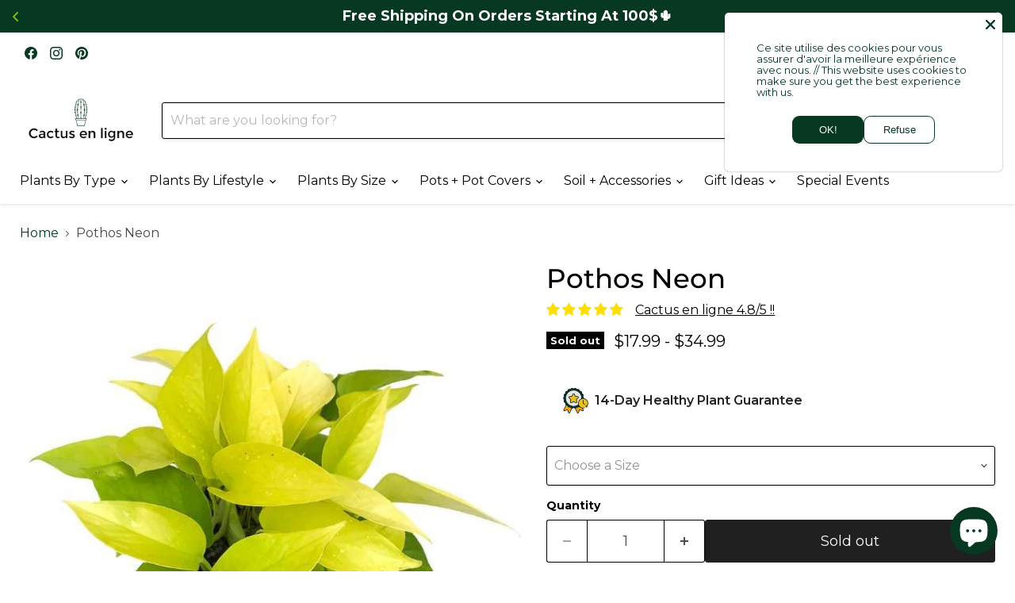

--- FILE ---
content_type: text/javascript; charset=utf-8
request_url: https://cactusenligne.ca/products/pothos-neon.js
body_size: 576
content:
{"id":5674885611683,"title":"Pothos Neon","handle":"pothos-neon","description":"\u003cp\u003e \u003c\/p\u003e\n\u003cdiv\u003ePothos make great plants for beginners and experts alike! Their beautiful leaves, easy-going nature, and trailing stems make them perfect for hanging baskets. These plants are also work as natural air purifiers that can remove many household toxins from the air. \u003c\/div\u003e\n\u003cdiv\u003e\u003cbr\u003e\u003c\/div\u003e\n\u003cdiv\u003e\n\u003cmeta charset=\"utf-8\"\u003e\n\u003cul data-mce-fragment=\"1\"\u003e\n\u003cli data-mce-fragment=\"1\"\u003eAs is nature, actual plant may vary from the photo!\u003c\/li\u003e\n\u003cli data-mce-fragment=\"1\"\u003eShipped in a standard growers pot with soil.\u003c\/li\u003e\n\u003c\/ul\u003e\n\u003c\/div\u003e\n\u003cdiv\u003e\u003cbr\u003e\u003c\/div\u003e\n\u003cdiv\u003e\n\u003cstrong\u003eSUN\u003c\/strong\u003e\u003cbr\u003eLower light to bright indirect light\u003cbr\u003e\u003cbr\u003e\n\u003c\/div\u003e\n\u003cdiv\u003e\n\u003cstrong\u003eWATERING\u003c\/strong\u003e\u003cbr\u003eWater moderately when top 2 inches of soil are dry\u003cbr\u003e\u003cbr\u003e\n\u003c\/div\u003e\n\u003cdiv\u003e\n\u003cstrong\u003eFLOWERING\u003c\/strong\u003e\u003cbr\u003eRarely\u003cbr\u003e\u003cbr\u003e\n\u003c\/div\u003e\n\u003cdiv\u003e\n\u003cstrong\u003eTOXICITY\u003c\/strong\u003e\u003cbr\u003eMildly toxic to animals\u003cbr\u003e\u003cbr\u003e\n\u003c\/div\u003e\n\u003cdiv\u003e\n\u003cstrong\u003eGROWTH\u003c\/strong\u003e\u003cbr\u003eHanging, up to 1 m\u003c\/div\u003e\n\u003cdiv\u003e\n\u003cmeta charset=\"utf-8\"\u003e \u003cbr\u003e\n\u003c\/div\u003e","published_at":"2021-09-17T11:23:22-04:00","created_at":"2020-09-16T15:54:55-04:00","vendor":"Planterra","type":"Potted Houseplants","tags":["airpurifying","lowlight","mediumplant","plant","tropical"],"price":1799,"price_min":1799,"price_max":3499,"available":false,"price_varies":true,"compare_at_price":null,"compare_at_price_min":0,"compare_at_price_max":0,"compare_at_price_varies":false,"variants":[{"id":42681797378286,"title":"4\"","option1":"4\"","option2":null,"option3":null,"sku":"","requires_shipping":true,"taxable":true,"featured_image":null,"available":false,"name":"Pothos Neon - 4\"","public_title":"4\"","options":["4\""],"price":1799,"weight":454,"compare_at_price":null,"inventory_management":"shopify","barcode":"","requires_selling_plan":false,"selling_plan_allocations":[]},{"id":42681797411054,"title":"6\"","option1":"6\"","option2":null,"option3":null,"sku":"","requires_shipping":true,"taxable":true,"featured_image":null,"available":false,"name":"Pothos Neon - 6\"","public_title":"6\"","options":["6\""],"price":3499,"weight":750,"compare_at_price":null,"inventory_management":"shopify","barcode":"","requires_selling_plan":false,"selling_plan_allocations":[]}],"images":["\/\/cdn.shopify.com\/s\/files\/1\/0014\/9789\/0903\/products\/596c61c0-f0aa-4825-b42f-4dfe557ae19a_600x_35cf19dd-9895-40aa-8dd3-bb825994a2fa.jpg?v=1600286185"],"featured_image":"\/\/cdn.shopify.com\/s\/files\/1\/0014\/9789\/0903\/products\/596c61c0-f0aa-4825-b42f-4dfe557ae19a_600x_35cf19dd-9895-40aa-8dd3-bb825994a2fa.jpg?v=1600286185","options":[{"name":"Size","position":1,"values":["4\"","6\""]}],"url":"\/products\/pothos-neon","media":[{"alt":null,"id":11197962682531,"position":1,"preview_image":{"aspect_ratio":1.0,"height":600,"width":600,"src":"https:\/\/cdn.shopify.com\/s\/files\/1\/0014\/9789\/0903\/products\/596c61c0-f0aa-4825-b42f-4dfe557ae19a_600x_35cf19dd-9895-40aa-8dd3-bb825994a2fa.jpg?v=1600286185"},"aspect_ratio":1.0,"height":600,"media_type":"image","src":"https:\/\/cdn.shopify.com\/s\/files\/1\/0014\/9789\/0903\/products\/596c61c0-f0aa-4825-b42f-4dfe557ae19a_600x_35cf19dd-9895-40aa-8dd3-bb825994a2fa.jpg?v=1600286185","width":600}],"requires_selling_plan":false,"selling_plan_groups":[]}